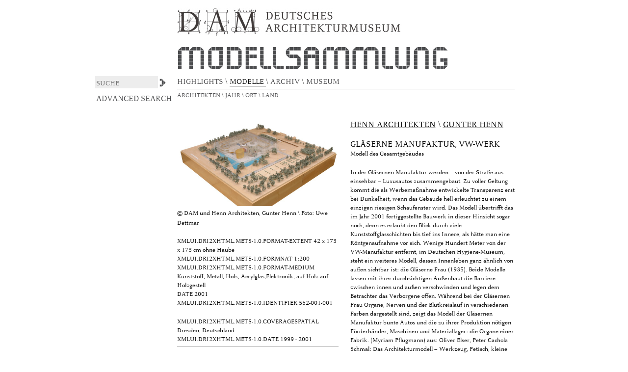

--- FILE ---
content_type: text/html;charset=utf-8
request_url: http://archiv.dam-online.de/handle/11153/562-001-001
body_size: 5759
content:
<?xml version="1.0" encoding="UTF-8"?>
<!DOCTYPE html PUBLIC "-//W3C//DTD XHTML 1.0 Strict//EN" "http://www.w3.org/TR/xhtml1/DTD/xhtml1-strict.dtd">
<html xmlns="http://www.w3.org/1999/xhtml" class="no-js">
<head>
<meta content="text/html; charset=UTF-8" http-equiv="Content-Type" />
<meta content="IE=edge,chrome=1" http-equiv="X-UA-Compatible" />
<meta content="width=device-width; initial-scale=1.0; maximum-scale=1.0;" name="viewport" />
<link rel="shortcut icon" href="/themes/DAM/images/favicon.ico" />
<link rel="apple-touch-icon" href="/themes/DAM/images/apple-touch-icon.png" />
<meta name="Generator" content="DSpace 3.0" />
<link type="text/css" rel="stylesheet" media="screen" href="/themes/DAM/lib/css/reset.css" />
<link type="text/css" rel="stylesheet" media="screen" href="/themes/DAM/lib/css/base.css" />
<link type="text/css" rel="stylesheet" media="screen" href="/themes/DAM/lib/css/helper.css" />
<link type="text/css" rel="stylesheet" media="screen" href="/themes/DAM/lib/css/jquery-ui-1.8.15.custom.css" />
<link type="text/css" rel="stylesheet" media="screen" href="/themes/DAM/lib/css/style.css" />
<link type="text/css" rel="stylesheet" media="screen" href="/themes/DAM/lib/css/authority-control.css" />
<link type="text/css" rel="stylesheet" media="handheld" href="/themes/DAM/lib/css/handheld.css" />
<link type="text/css" rel="stylesheet" media="print" href="/themes/DAM/lib/css/print.css" />
<link type="text/css" rel="stylesheet" media="all" href="/themes/DAM/lib/css/media.css" />
<link type="application/opensearchdescription+xml" rel="search" href="http://archiv.dam-online.de:80/open-search/description.xml" title="DSpace" />
<script type="text/javascript">
                                //Clear default text of empty text areas on focus
                                function tFocus(element)
                                {
                                        if (element.value == ' '){element.value='';}
                                }
                                //Clear default text of empty text areas on submit
                                function tSubmit(form)
                                {
                                        var defaultedElements = document.getElementsByTagName("textarea");
                                        for (var i=0; i != defaultedElements.length; i++){
                                                if (defaultedElements[i].value == ' '){
                                                        defaultedElements[i].value='';}}
                                }
                                //Disable pressing 'enter' key to submit a form (otherwise pressing 'enter' causes a submission to start over)
                                function disableEnterKey(e)
                                {
                                     var key;

                                     if(window.event)
                                          key = window.event.keyCode;     //Internet Explorer
                                     else
                                          key = e.which;     //Firefox and Netscape

                                     if(key == 13)  //if "Enter" pressed, then disable!
                                          return false;
                                     else
                                          return true;
                                }

                                function FnArray()
                                {
                                    this.funcs = new Array;
                                }

                                FnArray.prototype.add = function(f)
                                {
                                    if( typeof f!= "function" )
                                    {
                                        f = new Function(f);
                                    }
                                    this.funcs[this.funcs.length] = f;
                                };

                                FnArray.prototype.execute = function()
                                {
                                    for( var i=0; i < this.funcs.length; i++ )
                                    {
                                        this.funcs[i]();
                                    }
                                };

                                var runAfterJSImports = new FnArray();
            </script>
<script xmlns:i18n="http://apache.org/cocoon/i18n/2.1" type="text/javascript" src="/themes/DAM/lib/js/modernizr-1.7.min.js"> </script>
<script type="text/javascript" src="https://cdnjs.cloudflare.com/ajax/libs/jquery-tools/1.2.7/jquery.tools.min.js" />
<script src="http://ajax.googleapis.com/ajax/libs/jqueryui/1.8.24/jquery-ui.min.js" type="text/javascript"> </script>
<script type="text/javascript">!window.jQuery && document.write('<script type="text/javascript" src="/static/js/jquery-1.8.24.min.js"> <\/script>')</script>
<script type="text/javascript" src="/themes/DAM/lib/js/jquery.cycle.all.js"> </script>
<script type="text/javascript" src="/themes/DAM/lib/js/dam-jquery.js"> </script>
<script type="text/javascript" src="/themes/DAM/lib/js/jquery.fancybox.js?v=2.1.4"> </script><!--[if lt IE 7 ]>
<script type="text/javascript" src="/themes/DAM/lib/js/DD_belatedPNG_0.0.8a.js?v=1"> </script>
<script type="text/javascript">DD_belatedPNG.fix('#ds-header-logo');DD_belatedPNG.fix('#ds-footer-logo');$.each($('img[src$=png]'), function() {DD_belatedPNG.fixPng(this);});</script><![endif]-->
<script type="text/javascript">
            runAfterJSImports.execute();
        </script>
<script type="text/javascript">
                   var _gaq = _gaq || [];
                   _gaq.push(['_setAccount', 'UA-41783859-1']);
                   _gaq.push(['_trackPageview']);
				   _gaq.push(['_gat._anonymizeIp']);
                   (function() {
                       var ga = document.createElement('script'); ga.type = 'text/javascript'; ga.async = true;
                       ga.src = ('https:' == document.location.protocol ? 'https://ssl' : 'http://www') + '.google-analytics.com/ga.js';
                       var s = document.getElementsByTagName('script')[0]; s.parentNode.insertBefore(ga, s);
                   })();
           </script>
<script type="text/javascript">


			
			
    </script>
<title>Archiv DAM: Gläserne Manufaktur, VW-Werk</title>
<link rel="schema.DCTERMS" href="http://purl.org/dc/terms/" />
<link rel="schema.DC" href="http://purl.org/dc/elements/1.1/" />
<meta name="DC.contributor" content="Henn Architekten" xml:lang="de" />
<meta name="DC.creator" content="Henn, Gunter" xml:lang="de" />
<meta name="DCTERMS.spatial" content="Dresden" xml:lang="de" />
<meta name="DC.date" content="1999 - 2001" xml:lang="de" scheme="DCTERMS.W3CDTF" />
<meta name="DCTERMS.dateAccepted" content="2013-06-25T15:01:32Z" scheme="DCTERMS.W3CDTF" />
<meta name="DCTERMS.available" content="2013-06-25T15:01:32Z" scheme="DCTERMS.W3CDTF" />
<meta name="DCTERMS.created" content="2001" xml:lang="de" scheme="DCTERMS.W3CDTF" />
<meta name="DCTERMS.issued" content="2013-06-25" scheme="DCTERMS.W3CDTF" />
<meta name="DC.identifier" content="562-001-001" xml:lang="de" />
<meta name="DC.identifier" content="http://hdl.handle.net/11153/562-001-001" scheme="DCTERMS.URI" />
<meta name="DCTERMS.abstract" content="In der Gläsernen Manufaktur werden – von der Straße aus einsehbar – Luxusautos zusammengebaut. Zu voller Geltung kommt die als Werbemaßnahme entwickelte Transparenz erst bei Dunkelheit, wenn das Gebäude hell erleuchtet zu einem einzigen riesigen Schaufenster wird. Das Modell übertrifft das im Jahr 2001 fertiggestellte Bauwerk in dieser Hinsicht sogar noch, denn es erlaubt den Blick durch viele Kunststoffglasschichten bis tief ins Innere, als hätte man eine Röntgenaufnahme vor sich. Wenige Hundert Meter von der VW-Manufaktur entfernt, im Deutschen Hygiene-Museum, steht ein weiteres Modell, dessen Innenleben ganz ähnlich von außen sichtbar ist: die Gläserne Frau (1935). Beide Modelle lassen mit ihrer durchsichtigen Außenhaut die Barriere zwischen innen und außen verschwinden und legen dem Betrachter das Verborgene offen. Während bei der Gläsernen Frau Organe, Nerven und der Blutkreislauf in verschiedenen Farben dargestellt sind, zeigt das Modell der Gläsernen Manufaktur bunte Autos und die zu ihrer Produktion nötigen Förderbänder, Maschinen und Materiallager: die Organe einer Fabrik. (Myriam Pflugmann)  aus: Oliver Elser, Peter Cachola Schmal: Das Architekturmodell – Werkzeug, Fetisch, kleine Utopie, Ausstellungskatalog DAM, Zürich 2012" xml:lang="de" />
<meta name="DC.format" content="1:200" xml:lang="de" />
<meta name="DCTERMS.extent" content="42 x 173 x 173 cm ohne Haube" xml:lang="de" />
<meta name="DCTERMS.medium" content="Kunststoff, Metall, Holz, Acrylglas,Elektronik, auf Holz auf Holzgestell" xml:lang="de" />
<meta name="DC.title" content="Gläserne Manufaktur, VW-Werk" xml:lang="de" />
<meta name="DCTERMS.alternative" content="Modell des Gesamtgebäudes" xml:lang="de" />

<meta content="Gläserne Manufaktur, VW-Werk" name="citation_title" />
<meta content="2013-06-25" name="citation_date" />
<meta content="http://archiv.dam-online.de/handle/11153/562-001-001" name="citation_abstract_html_url" />
<meta content="Henn, Gunter" name="citation_authors" />
</head><!--[if lt IE 7 ]> <body class="ie6"> <![endif]-->
                <!--[if IE 7 ]>    <body class="ie7"> <![endif]-->
                <!--[if IE 8 ]>    <body class="ie8"> <![endif]-->
                <!--[if IE 9 ]>    <body class="ie9"> <![endif]-->
                <!--[if (gt IE 9)|!(IE)]><!--><body><!--<![endif]-->
<div id="ds-main-wrapp">
<div id="ds-main">
<div id="ds-header-wrapper">
<div class="clearfix" id="ds-header">
<a id="ds-header-logo-link" href="http://www.dam-online.de">
<span id="ds-header-logo-text">
<img src="/themes/DAM/images/dam_logo.jpg" />
</span>
</a>
<a id="ds-header-logo-link" href="/">
<span id="ds-header-logo-text">
<img src="/themes/DAM/images/modell_logo.jpg" />
</span>
</a>
<h1 class="pagetitle visuallyhidden">Gläserne Manufaktur, VW-Werk</h1>
<h2 class="static-pagetitle visuallyhidden">DSpace/Manakin Repository</h2>
</div>
</div>
<div xmlns:i18n="http://apache.org/cocoon/i18n/2.1" class="hidden" id="no-js-warning-wrapper">
<div id="no-js-warning">
<div class="notice failure">JavaScript is disabled for your browser. Some features of this site may not work without it.</div>
</div>
</div>
<div id="ds-content-wrapper">
<div class="clearfix" id="ds-content">
<div id="ds-option-head">
<div id="ds-option-head-main">
<a class="nav-link " href="/">HIGHLIGHTS </a>\ 		<a class="nav-link selected " href="/handle/11153/2/browse?type=title">MODELLE </a>\ 			
					<a href="http://www.dam-online.de/portal/de/Archiv/Start/0/0/0/0/1590.aspx">ARCHIV </a>\ 			<a href="http://www.dam-online.de">MUSEUM </a>
</div>
<div id="ds-option-head-sub">
<ul class="ds-simple-list" id="aspect_browseArtifacts_Navigation_list_global">
<li>
<a href="/handle/11153/2/browse?type=author">Architekten </a>\ 
	
		</li>
<li style="display:none">
<a href="/handle/11153/2/browse?type=title">
	
				Projekte </a>\  
	</li>
<li style="display:none">
<a href="/handle/11153/2/browse?type=subject">
	
				Schlagworten
			
	</a>
</li>
<li style="">
<a href="/handle/11153/2/browse?type=datedam">
			Jahr </a>\ </li>
<li>
<a href="/handle/11153/2/browse?type=damspatial">Ort </a>\ 

					</li>
<li>
<a href="/handle/11153/2/browse?type=damcountry">Land </a>
</li>
</ul>
<div class="clearit"> </div>
</div>
</div>
<div id="ds-trail-wrapper">
<ul id="ds-trail">
<li class="ds-trail-link first-link ">
<a href="/">DSpace Home</a>
</li>
<li xmlns:i18n="http://apache.org/cocoon/i18n/2.1" xmlns="http://di.tamu.edu/DRI/1.0/" class="ds-trail-arrow">»</li>
<li class="ds-trail-link ">
<a href="/handle/11153/1">DAS DEUTSCHE ARCHITEKTURMUSEUM</a>
</li>
<li class="ds-trail-arrow">»</li>
<li class="ds-trail-link ">
<a href="/handle/11153/2">DAS ARCHITEKTURMODELL</a>
</li>
<li class="ds-trail-arrow">»</li>
<li class="ds-trail-link last-link">View Item</li>
</ul>
</div>

<div xmlns:i18n="http://apache.org/cocoon/i18n/2.1" xmlns="http://di.tamu.edu/DRI/1.0/" id="search-left-side">
<div class="ds-option-set" id="ds-search-option">
<form method="post" id="ds-search-form" action="/search">
<fieldset>
<input type="text" class="ds-text-field " name="query" placeholder="suche" />
<input value="" type="submit" name="submit" class="ds-button-field " onclick="&#10;&#9;                                    var radio = document.getElementById(&quot;ds-search-form-scope-container&quot;);&#10;&#9;                                    if (radio != undefined &amp;&amp; radio.checked)&#10;&#9;                                    {&#10;&#9;                                    var form = document.getElementById(&quot;ds-search-form&quot;);&#10;&#9;                                    form.action=&#10;&#9;                                &quot;/handle/&quot; + radio.value + &quot;/search&quot; ; &#10;&#9;                                    }&#10;&#9;                                " />
<label>
<input checked="checked" value="" name="scope" type="radio" id="ds-search-form-scope-all" />Search DSpace</label>
<br xmlns:i18n="http://apache.org/cocoon/i18n/2.1" />
<label>
<input name="scope" type="radio" id="ds-search-form-scope-container" value="11153/2" />This Collection</label>
</fieldset>
</form>
<a xmlns:i18n="http://apache.org/cocoon/i18n/2.1" href="/advanced-search">Advanced Search</a>
</div>
<div xmlns:i18n="http://apache.org/cocoon/i18n/2.1" style="display:none;" id="ds-user-box">
<a href="/login">Login</a>
</div>
<div xmlns:i18n="http://apache.org/cocoon/i18n/2.1" id="ds-options-wrapper">
<div>
<a href="http://archiv.dam-online.de/handle/11153/2/submit"> Neues Projekt anlegen</a>
<br />
<a href="http://dam.basis5.de/community-list">community</a>
</div>
<div id="ds-options">
<h1 class="ds-option-set-head">Browse</h1>
<div xmlns:i18n="http://apache.org/cocoon/i18n/2.1" xmlns="http://di.tamu.edu/DRI/1.0/" id="aspect_searchArtifacts_Navigation_list_browse" class="ds-option-set">
<ul class="ds-options-list">
<li>
<h2 class="ds-sublist-head">All of DSpace</h2>
<ul xmlns:i18n="http://apache.org/cocoon/i18n/2.1" xmlns="http://di.tamu.edu/DRI/1.0/" class="ds-simple-list sublist">
<li>
<a href="/community-list">Communities &amp; Collections</a>
</li>
<li xmlns:i18n="http://apache.org/cocoon/i18n/2.1" xmlns="http://di.tamu.edu/DRI/1.0/">
<a href="/browse?type=title">Titles</a>
</li>
<li xmlns:i18n="http://apache.org/cocoon/i18n/2.1" xmlns="http://di.tamu.edu/DRI/1.0/">
<a href="/browse?type=author">Authors</a>
</li>
<li xmlns:i18n="http://apache.org/cocoon/i18n/2.1" xmlns="http://di.tamu.edu/DRI/1.0/">
<a href="/browse?type=dateissued">By Issue Date</a>
</li>
<li xmlns:i18n="http://apache.org/cocoon/i18n/2.1" xmlns="http://di.tamu.edu/DRI/1.0/">
<a href="/browse?type=subject">Subjects</a>
</li>
<li xmlns:i18n="http://apache.org/cocoon/i18n/2.1" xmlns="http://di.tamu.edu/DRI/1.0/">
<a href="/browse?type=datesort">xmlui.ArtifactBrowser.Navigation.browse_datesort</a>
</li>
<li xmlns:i18n="http://apache.org/cocoon/i18n/2.1" xmlns="http://di.tamu.edu/DRI/1.0/">
<a href="/browse?type=dateaccessioned">By Submit Date</a>
</li>
<li xmlns:i18n="http://apache.org/cocoon/i18n/2.1" xmlns="http://di.tamu.edu/DRI/1.0/">
<a href="/browse?type=datedam">xmlui.ArtifactBrowser.Navigation.browse_datedam</a>
</li>
<li xmlns:i18n="http://apache.org/cocoon/i18n/2.1" xmlns="http://di.tamu.edu/DRI/1.0/">
<a href="/browse?type=datemodell">xmlui.ArtifactBrowser.Navigation.browse_datemodell</a>
</li>
<li xmlns:i18n="http://apache.org/cocoon/i18n/2.1" xmlns="http://di.tamu.edu/DRI/1.0/">
<a href="/browse?type=damcountry">xmlui.ArtifactBrowser.Navigation.browse_damcountry</a>
</li>
<li xmlns:i18n="http://apache.org/cocoon/i18n/2.1" xmlns="http://di.tamu.edu/DRI/1.0/">
<a href="/browse?type=damspatial">xmlui.ArtifactBrowser.Navigation.browse_damspatial</a>
</li>
</ul>
</li>
<li xmlns:i18n="http://apache.org/cocoon/i18n/2.1" xmlns="http://di.tamu.edu/DRI/1.0/">
<h2 class="ds-sublist-head">This Collection</h2>
<ul xmlns:i18n="http://apache.org/cocoon/i18n/2.1" xmlns="http://di.tamu.edu/DRI/1.0/" class="ds-simple-list sublist">
<li>
<a href="/handle/11153/2/browse?type=title">Titles</a>
</li>
<li xmlns:i18n="http://apache.org/cocoon/i18n/2.1" xmlns="http://di.tamu.edu/DRI/1.0/">
<a href="/handle/11153/2/browse?type=author">Authors</a>
</li>
<li xmlns:i18n="http://apache.org/cocoon/i18n/2.1" xmlns="http://di.tamu.edu/DRI/1.0/">
<a href="/handle/11153/2/browse?type=dateissued">By Issue Date</a>
</li>
<li xmlns:i18n="http://apache.org/cocoon/i18n/2.1" xmlns="http://di.tamu.edu/DRI/1.0/">
<a href="/handle/11153/2/browse?type=subject">Subjects</a>
</li>
<li xmlns:i18n="http://apache.org/cocoon/i18n/2.1" xmlns="http://di.tamu.edu/DRI/1.0/">
<a href="/handle/11153/2/browse?type=datesort">xmlui.ArtifactBrowser.Navigation.browse_datesort</a>
</li>
<li xmlns:i18n="http://apache.org/cocoon/i18n/2.1" xmlns="http://di.tamu.edu/DRI/1.0/">
<a href="/handle/11153/2/browse?type=dateaccessioned">By Submit Date</a>
</li>
<li xmlns:i18n="http://apache.org/cocoon/i18n/2.1" xmlns="http://di.tamu.edu/DRI/1.0/">
<a href="/handle/11153/2/browse?type=datedam">xmlui.ArtifactBrowser.Navigation.browse_datedam</a>
</li>
<li xmlns:i18n="http://apache.org/cocoon/i18n/2.1" xmlns="http://di.tamu.edu/DRI/1.0/">
<a href="/handle/11153/2/browse?type=datemodell">xmlui.ArtifactBrowser.Navigation.browse_datemodell</a>
</li>
<li xmlns:i18n="http://apache.org/cocoon/i18n/2.1" xmlns="http://di.tamu.edu/DRI/1.0/">
<a href="/handle/11153/2/browse?type=damcountry">xmlui.ArtifactBrowser.Navigation.browse_damcountry</a>
</li>
<li xmlns:i18n="http://apache.org/cocoon/i18n/2.1" xmlns="http://di.tamu.edu/DRI/1.0/">
<a href="/handle/11153/2/browse?type=damspatial">xmlui.ArtifactBrowser.Navigation.browse_damspatial</a>
</li>
</ul>
</li>
</ul>
</div>
<h1 xmlns:i18n="http://apache.org/cocoon/i18n/2.1" xmlns="http://di.tamu.edu/DRI/1.0/" class="ds-option-set-head">My Account</h1>
<div xmlns:i18n="http://apache.org/cocoon/i18n/2.1" xmlns="http://di.tamu.edu/DRI/1.0/" id="aspect_searchArtifacts_Navigation_list_account" class="ds-option-set">
<ul class="ds-simple-list">
<li>
<a href="/login">Login</a>
</li>
<li xmlns:i18n="http://apache.org/cocoon/i18n/2.1" xmlns="http://di.tamu.edu/DRI/1.0/">
<a href="/register">Register</a>
</li>
</ul>
</div>
</div>
</div>
</div>
<div xmlns:i18n="http://apache.org/cocoon/i18n/2.1" xmlns="http://di.tamu.edu/DRI/1.0/" id="ds-body">
<div id="aspect_artifactbrowser_ItemViewer_div_item-view" class="ds-static-div primary">
<!-- External Metadata URL: cocoon://metadata/handle/11153/562-001-001/mets.xml?rightsMDTypes=METSRIGHTS-->
<div xmlns:oreatom="http://www.openarchives.org/ore/atom/" xmlns:ore="http://www.openarchives.org/ore/terms/" xmlns:atom="http://www.w3.org/2005/Atom" class="item-summary-view-metadata">
<div id="itemsummary-left">
<div id="nav"> </div>
<div class="clearit"> </div>
<div id="slideshow">
<div class="slideshow-single">
<div class="singleview-image">
<div class="slideshownav">
<div class="slide-show-big">
<a target="_blank" class="previewimage" href="/bitstream/handle/11153/562-001-001/562-001-001.jpg?sequence=2">
<img src="/themes/DAM/images/sym_big.png" />
</a>
</div>
<div class="prev"> </div>
<div class="next"> </div>
</div>
<div class="clearit"> </div>
<a target="_blank" class="previewimage" href="/bitstream/handle/11153/562-001-001/562-001-001.jpg?sequence=2">
<img src="/bitstream/handle/11153/562-001-001/562-001-001.jpg?sequence=2" width="329" />
</a>
</div>
<div class="fullsize-line">
<div>
<span class="item-credits-lable">xmlui.dri2xhtml.METS-1.0.item-files-credits:</span>
<span xmlns:i18n="http://apache.org/cocoon/i18n/2.1" title="© DAM und Henn Architekten, Gunter Henn \ Foto: Uwe Dettmar">© DAM und Henn Architekten, Gunter Henn \ Foto: Uwe Dettmar
	 </span>
</div> </div>
<div class="slideshow-single-info-text">
<div class="meta-info">	 

	


	<div class="format-extent">
<span class="label">xmlui.dri2xhtml.METS-1.0.format-extent</span> 42 x 173 x 173 cm ohne Haube</div>
<div xmlns:i18n="http://apache.org/cocoon/i18n/2.1" class="format">
<span class="label">xmlui.dri2xhtml.METS-1.0.formnat</span> 1:200</div>
<div xmlns:i18n="http://apache.org/cocoon/i18n/2.1" class="format-medium">
<span class="label">xmlui.dri2xhtml.METS-1.0.format-medium</span> Kunststoff, Metall, Holz, Acrylglas,Elektronik, auf Holz auf Holzgestell</div>
<div xmlns:i18n="http://apache.org/cocoon/i18n/2.1" class="format-modell-date">
<span class="label">Date</span> 2001</div>
<div xmlns:i18n="http://apache.org/cocoon/i18n/2.1" class="identifier">
<span class="label">xmlui.dri2xhtml.METS-1.0.identifier</span> 562-001-001</div>
<div xmlns:i18n="http://apache.org/cocoon/i18n/2.1" class="coverage-spatial ">
<span class="label">xmlui.dri2xhtml.METS-1.0.coveragespatial</span> Dresden, Deutschland</div>
<div xmlns:i18n="http://apache.org/cocoon/i18n/2.1" class="date">
<span class="label">xmlui.dri2xhtml.METS-1.0.date</span> 1999 - 2001</div>
</div>
</div>
<div xmlns:i18n="http://apache.org/cocoon/i18n/2.1" class="clearit"> </div>
</div>
<div class="slideshow-single" style="display:none">
<div class="singleview-image">
<div class="slideshownav">
<div class="slide-show-big">
<a target="_blank" class="previewimage" href="/bitstream/handle/11153/562-001-001/562-001-001-a.jpg?sequence=3">
<img src="/themes/DAM/images/sym_big.png" />
</a>
</div>
<div class="prev"> </div>
<div class="next"> </div>
</div>
<div class="clearit"> </div>
<a target="_blank" class="previewimage" href="/bitstream/handle/11153/562-001-001/562-001-001-a.jpg?sequence=3">
<img src="/bitstream/handle/11153/562-001-001/562-001-001-a.jpg?sequence=3" width="329" />
</a>
</div>
<div class="fullsize-line">
<div>
<span class="item-credits-lable">xmlui.dri2xhtml.METS-1.0.item-files-credits:</span>
<span xmlns:i18n="http://apache.org/cocoon/i18n/2.1" title="© DAM und Henn Architekten, Gunter Henn \ Foto: Uwe Dettmar">© DAM und Henn Architekten, Gunter Henn \ Foto: Uwe Dettmar
	 </span>
</div> </div>
<div class="slideshow-single-info-text">
<div class="meta-info">	 

	


	<div class="format-extent">
<span class="label">xmlui.dri2xhtml.METS-1.0.format-extent</span> 42 x 173 x 173 cm ohne Haube</div>
<div xmlns:i18n="http://apache.org/cocoon/i18n/2.1" class="format">
<span class="label">xmlui.dri2xhtml.METS-1.0.formnat</span> 1:200</div>
<div xmlns:i18n="http://apache.org/cocoon/i18n/2.1" class="format-medium">
<span class="label">xmlui.dri2xhtml.METS-1.0.format-medium</span> Kunststoff, Metall, Holz, Acrylglas,Elektronik, auf Holz auf Holzgestell</div>
<div xmlns:i18n="http://apache.org/cocoon/i18n/2.1" class="format-modell-date">
<span class="label">Date</span> 2001</div>
<div xmlns:i18n="http://apache.org/cocoon/i18n/2.1" class="identifier">
<span class="label">xmlui.dri2xhtml.METS-1.0.identifier</span> 562-001-001</div>
<div xmlns:i18n="http://apache.org/cocoon/i18n/2.1" class="coverage-spatial ">
<span class="label">xmlui.dri2xhtml.METS-1.0.coveragespatial</span> Dresden, Deutschland</div>
<div xmlns:i18n="http://apache.org/cocoon/i18n/2.1" class="date">
<span class="label">xmlui.dri2xhtml.METS-1.0.date</span> 1999 - 2001</div>
</div>
</div>
<div xmlns:i18n="http://apache.org/cocoon/i18n/2.1" class="clearit"> </div>
</div>
</div>
<div class="clearit"> </div>
<div class="clearit"> </div>
</div>
<div id="itemsummary-right">
<div class="simple-item-view-authors">
<h1>
<a href="&#10;&#9;&#9;&#9;&#9;&#9;http://archiv.dam-online.de/handle/11153/2/browse?value=Henn Architekten&amp;type=author&#10;&#9;&#9;&#9;&#9;&#9;">Henn Architekten</a> \ <a href="&#10;&#9;&#9;&#9;&#9;http://archiv.dam-online.de/handle/11153/2/browse?value=Henn, Gunter&amp;type=author&#10;&#9;&#9;&#9;&#9;">Gunter Henn</a>
</h1>
</div>
<h2 class="item-title">Gläserne Manufaktur, VW-Werk</h2>
<h3 class="item-title-alternative">Modell des Gesamtgebäudes</h3>
<div class="simple-item-view-description">
<h3 class="item-lable">Abstract:</h3>
<div xmlns:i18n="http://apache.org/cocoon/i18n/2.1">In der Gläsernen Manufaktur werden – von der Straße aus einsehbar – Luxusautos zusammengebaut. Zu voller Geltung kommt die als Werbemaßnahme entwickelte Transparenz erst bei Dunkelheit, wenn das Gebäude hell erleuchtet zu einem einzigen riesigen Schaufenster wird. Das Modell übertrifft das im Jahr 2001 fertiggestellte Bauwerk in dieser Hinsicht sogar noch, denn es erlaubt den Blick durch viele Kunststoffglasschichten bis tief ins Innere, als hätte man eine Röntgenaufnahme vor sich. Wenige Hundert Meter von der VW-Manufaktur entfernt, im Deutschen Hygiene-Museum, steht ein weiteres Modell, dessen Innenleben ganz ähnlich von außen sichtbar ist: die Gläserne Frau (1935). Beide Modelle lassen mit ihrer durchsichtigen Außenhaut die Barriere zwischen innen und außen verschwinden und legen dem Betrachter das Verborgene offen. Während bei der Gläsernen Frau Organe, Nerven und der Blutkreislauf in verschiedenen Farben dargestellt sind, zeigt das Modell der Gläsernen Manufaktur bunte Autos und die zu ihrer Produktion nötigen Förderbänder, Maschinen und Materiallager: die Organe einer Fabrik. (Myriam Pflugmann)  aus: Oliver Elser, Peter Cachola Schmal: Das Architekturmodell – Werkzeug, Fetisch, kleine Utopie, Ausstellungskatalog DAM, Zürich 2012</div>
</div>
<p class="ds-paragraph item-view-toggle item-view-toggle-bottom">
<a href="/handle/11153/562-001-001?show=full">Show full item record</a>
</p>
<div xmlns:i18n="http://apache.org/cocoon/i18n/2.1" class="simple-item-view-other-uri">
<span class="item-lable bold">URI:</span>
<span xmlns:i18n="http://apache.org/cocoon/i18n/2.1">
<a href="http://hdl.handle.net/11153/562-001-001">http://hdl.handle.net/11153/562-001-001</a>
</span>
</div>
</div>
<div class="clearit"> </div>
</div>
<div xmlns:oreatom="http://www.openarchives.org/ore/atom/" xmlns:ore="http://www.openarchives.org/ore/terms/" xmlns:atom="http://www.w3.org/2005/Atom" class="file-list">

 


        </div>
<h2 class="ds-list-head">This item appears in the following Collection(s)</h2>
<ul xmlns:i18n="http://apache.org/cocoon/i18n/2.1" xmlns="http://di.tamu.edu/DRI/1.0/" xmlns:oreatom="http://www.openarchives.org/ore/atom/" xmlns:ore="http://www.openarchives.org/ore/terms/" xmlns:atom="http://www.w3.org/2005/Atom" class="ds-referenceSet-list">
<!-- External Metadata URL: cocoon://metadata/handle/11153/2/mets.xml-->
<li>
<a href="/handle/11153/2">DAS ARCHITEKTURMODELL</a>
<br />Werkzeug, Fetisch, kleine Utopie</li>
</ul>
</div>
</div>

</div>
</div>
<div id="ds-footer-wrapper">
<div id="ds-footer">
<div id="ds-footer-left">
                   Herausgeber: © Deutsches Architekturmuseum Frankfurt a.M., Schaumainkai 43, 15.02.2013 
                </div>
<div id="ds-footer-right">
<div class="ds-option-set" id="ds-feed-option">
<ul />
</div>
</div>
<div id="ds-footer-links">
<a href="/contact">Contact Us</a> | <a xmlns:i18n="http://apache.org/cocoon/i18n/2.1" href="/page/imprint">xmlui.dri2xhtml.structural.impressum-link</a>
</div>
<a xmlns:i18n="http://apache.org/cocoon/i18n/2.1" class="hidden" href="/htmlmap"> </a>
</div>
<div class="clearit"> </div>
</div>
</div>
</div></body></html>


--- FILE ---
content_type: text/css;charset=ISO-8859-1
request_url: http://archiv.dam-online.de/themes/DAM/lib/css/style.css
body_size: 9930
content:
/**
 * The contents of this file are subject to the license and copyright
 * detailed in the LICENSE and NOTICE files at the root of the source
 * tree and available online at
 *
 * http://www.dspace.org/license/
 */
/*
 * style.css
 *
 * Primary Styles
 */


@font-face {
  font-family: CelesteWeb;
  src: url("fonts/CelesteWeb.eot");
}

/* then for WOFF-capable browsers */
@font-face {
  font-family: CelesteWeb;
  src: url("fonts/CelesteWeb.woff") format("woff");
}
span.item-credits-lable{
	display:none;
}
div.fullsize-line{
	background-color: #FFFFFF;
	    margin-top: -55px;
	    position: relative;
	    width: 329px;
	    z-index: 99999;
	padding-top:5px;
	padding-bottom:0px;
	min-height:45px;
}

div.fullsize-line img{
margin-top:8px;
}

div.slideshow-single-info-text{

}
#aspect_artifactbrowser_ConfigurableBrowse_div_browse-navigation p, #aspect_artifactbrowser_ConfigurableBrowse_field_sort_by{
	display:none;
}

	h1.ds-div-head{
display:none;
}
li.ds-simple-list-item a{ 
color:#4d4d4f;
text-decoration:none;
}
li.ds-simple-list-item{
	padding-right:5px;
	margin-right:2px;
	 background: url("../../images/back_slash.png") no-repeat right 2px;	
}

li.ds-simple-list-item:last-child{
		padding-right:0px;
		 background: none;
}


#aspect_artifactbrowser_ConfigurableBrowse_field_update{
	background-color: #EDEDED;
   border: medium none;
   color: #4C4D4F;
font-family: CelesteWeb,Georgia,"Times New Roman",Times,serif;
    font-size: 15px;
    height: 21px;
    margin: 0 0 0 0px;
    padding-left: 2px;
	padding-top:3px;
    text-transform: uppercase;
font-weight:normal;
}

#aspect_artifactbrowser_ConfigurableBrowse_table_browse-by-author-results th.ds-table-header-cell, #aspect_artifactbrowser_ConfigurableBrowse_table_browse-by-datesort-results th.ds-table-header-cell{
	display:none;
}
#aspect_artifactbrowser_ConfigurableBrowse_table_browse-by-author-results, #aspect_artifactbrowser_ConfigurableBrowse_table_browse-by-datesort-results,#aspect_artifactbrowser_ConfigurableBrowse_table_browse-by-damcountry-results,#aspect_artifactbrowser_ConfigurableBrowse_table_browse-by-damspatial-results,#aspect_artifactbrowser_ConfigurableBrowse_table_browse-by-datedam-results{
	width:688px;
}
#aspect_artifactbrowser_ConfigurableBrowse_table_browse-by-author-results tr.ds-table-row, #aspect_artifactbrowser_ConfigurableBrowse_table_browse-by-datesort-results tr.ds-table-row, #aspect_artifactbrowser_ConfigurableBrowse_table_browse-by-datedam-results tr.ds-table-row,#aspect_artifactbrowser_ConfigurableBrowse_table_browse-by-damspatial-results tr.ds-table-row, #aspect_artifactbrowser_ConfigurableBrowse_table_browse-by-damcountry-results tr.ds-table-row{
	border-bottom:1px solid #acacac;
}

#aspect_artifactbrowser_ConfigurableBrowse_table_browse-by-author-results tr.ds-table-row a,#aspect_artifactbrowser_ConfigurableBrowse_table_browse-by-datesort-results tr.ds-table-row a, #aspect_artifactbrowser_ConfigurableBrowse_table_browse-by-damcountry-results tr.ds-table-row a, #aspect_artifactbrowser_ConfigurableBrowse_table_browse-by-damspatial-results tr.ds-table-row a{
text-decoration:none;
text-transform:uppercase;
}

#aspect_artifactbrowser_ConfigurableBrowse_table_browse-by-author-results tr.ds-table-row td, #aspect_artifactbrowser_ConfigurableBrowse_table_browse-by-datesort-results tr.ds-table-row td, #aspect_artifactbrowser_ConfigurableBrowse_table_browse-by-damcountry-results tr.ds-table-row td, #aspect_artifactbrowser_ConfigurableBrowse_table_browse-by-damspatial-results tr.ds-table-row td,#aspect_artifactbrowser_ConfigurableBrowse_table_browse-by-datedam-results tr.ds-table-row td{
padding:0;
}


/*Font size percentages based on the tables at developer.yahoo.com/yui/fonts/ */
h1 {
    font-size: 182%;
    color: #5f6062;
   /* text-align: justify; */
}

h2{
    font-size: 123.1%;
}

h3 {
    font-size: 116%;
}

h4 {
    font-size: 108%;
}

h5, h6 {
    font-size: 100%;
}
body, select, input, textarea {
    color: #5f6062;
}
/*fix for firefox in os x, where selects get the incorrect
height if it's not explicitly set this shouldn't be noticeable in
other browsers*/
body{
/*	 background-image: url("../../images/2676_0_0.png");*/
	 background-image: url("http://wiki_dam.basis5.de/rand_images/rand.php");

  background-attachment: fixed;
    background-color: #FFFFFF;
    background-position: left top;
    background-repeat: no-repeat;
    color: #333333;
    font-family: CelesteWeb,Georgia,"Times New Roman",Times,serif;
    font-size: 13px;
    height: 100%;
    margin: 0;
    padding: 0;
    width: 100%;    
background-size: cover; background-position: center top; background-repeat: no-repeat;
}

#nav {
    float: right;
    margin-right: 30px;
    position: relative;
    top: 20px;
    z-index: 1000;
}
#nav a {
    background: none repeat scroll 0 0 #333333;
    border: 1px solid #333333;
    border-radius: 30px 30px 30px 30px;
    font-size: 0;
    height: 15px;
    line-height: 15px;
    margin: 0 5px;
    padding: 3px;
    text-decoration: none;
}
#nav a.activeSlide {
    background: none repeat scroll 0 0 #E1E1E1;
    border: 1px solid #E1E1E1;
}
#nav a:focus {
    outline: medium none;
}
.slideshow-single{
/*	border-bottom:solid 1px #acacac;*/
}

p.item-view-toggle-bottom{
display:none;	
}
div.slideshownav{
	height:100%;
	position: absolute;
		width:100%;
		margin-top:7px;
}

div.singleview-image{

	   position: relative;

}

#aspect_artifactbrowser_ConfigurableBrowse_div_browse-controls{
	display:none;
}
div.singleview-image a{
	position:relative;
}
div.slide-show-big{
	float:left;
	height:21px;
	 position: relative;
	    /*top: 100px;*/
	    z-index: 1000;
}

#next,.next{
	float: left;
	   margin-left:0px;
	    position: relative;
	    /*top: 100px;*/
	    z-index: 1000;
	height:21px;
	width:17px;
		cursor: pointer;
	 background-image: url("../../images/sym_right_arrow.png");
	background-repeat: no-repeat;
    background-position: center center;

}

#prev,.prev{
	float: left;
	    margin-left:0px;
	    position: relative;
	   /* top: 100px; */
		cursor: pointer;
	    z-index: 1000;
		height:21px;
			width:17px;
			 background-image: url("../../images/sym_left_arrow.png");
		background-repeat: no-repeat;
	    background-position: center center;

}

select {
    height: 20px;
}

a, a:active, a:visited {
    color: #000000;
}

div.clearit{
	clear:both;
	height:1px;
}

select.multiple {
    height: auto;
}

#ds-main{
	width:903px;
	  margin: 0 auto;
	background-color:#ffffff;
	 padding-bottom: 20px;
}


#aspect_searchArtifacts_Navigation_list_browse,
#aspect_viewArtifacts_Navigation_list_browse,
#ds-options-wrapper #ds-options h1:first-child{
	display:none;
}

#aspect_browseArtifacts_Navigation_list_global li a.selected{
	text-decoration:none;
	color:#000000;
	    border-bottom: 1px solid #000000;
}

#aspect_browseArtifacts_Navigation_list_global li a:hover{
	text-decoration:none;
	color:#000000;
	    border-bottom: 1px solid #000000;
}

#aspect_browseArtifacts_Navigation_list_global li a.selected:hover{
color:#4D4D4F;
	    border-bottom: 0px solid #4D4D4F;
}


#aspect_artifactbrowser_ConfigurableBrowse_list_jump-list ul {
	display:inline;
}

#aspect_browseArtifacts_Navigation_list_global li a{
	text-decoration:none;
	color:#4d4d4f;
}

.artifact-preview{
	height:173px;
}
.artifact-description{
	float:left;
	width:500px;
}
.item-list-arrow{
	margin-top:10px;
}

#aspect_artifactbrowser_ItemViewer_div_item-view h2.ds-list-head, #aspect_artifactbrowser_ItemViewer_div_item-view ul.ds-referenceSet-list{
display:none;	
}

#ds-options-wrapper_notactiv{
	position:absolute;
	top:105px;
	padding-top: 0px;
	    width: 140px;;

		  /*  float: right;
		    width: 249px;*/
		display:none;
		  
		
}
.startpage table{
	padding:0;
	margin:0;
	margin-top:-5px;
}

.startpage table tr{
	padding:0;
	margin:0;
	
}

#aspect_artifactbrowser_AdvancedSearch_field_scope{
	display:none;
}

.startpage table td{
	padding:0;
	margin:0;
	padding-top:29px;
}

.startpage table td.first,.startpage table td.middle{
	padding-right:29px;
}

.meta-info div.coverage-spatial {
	margin-top:20px;
}



.floatingmeta{
	float:left;
}
.floatingmeta span.bold{
	float:left;
}
div.file-list .file-wrapper{
border-bottom:1px solid #ACACAC;
padding-bottom:5px;	
padding-top:5px;
}


#aspect_artifactbrowser_ItemViewer_div_item-view  div.file-list h2 {
    margin-bottom: 5px;
}
.meta-info{
	margin-top:-20px;
	padding-bottom:5px;
border-bottom:1px solid #ACACAC;
line-height:18px;
}

.meta-info span.label{
text-transform:uppercase;
}
.artifact-info span.author{
	font-size:18px;
	color:#000000;
	line-height:22px;
	text-transform:uppercase;
}


.artifact-title a {
    font-weight: normal;
text-decoration:none;
font-size:13px;
line-height:18px;
}

.artifact-title .publisher-date,.artifact-title .date{
	font-size:18px;
	line-height:22px;
}


#ds-options-wrapper{
float: left;
 padding-top: 0;
 position: relative;
   width: 140px;;
	display:none;
}

#admin-menu-close{
	display:none;
}

#ds-main-wrapp2{
	    background-color: #6C90A1;
	   
	    background-position: center top;
	    background-repeat: no-repeat;
	    background-size: cover;
	
}
html{
	overflow-y:visible;
	
}

#ds-header-wrapper {
    background-color: #ffffff;
    color: white;
    min-width: 900px;
}

#ds-header-logo-link {
    text-decoration: none;
    cursor: pointer;
}

#ds-header-logo {
    float:left;
    width: 48px;
    height: 50px;
    margin-top: 10px;
    margin-right: 15px;
}

#ds-header-logo-text-notactive {
    font-size: 400%;
    color: white;
    line-height: 70px;
	margin-left:150px;
    font-weight: normal;
    vertical-align: middle;
    float: left;
	margin-top:10px;
}

#ds-header-logo-text {
color: white;
  float: right;
  font-size: 400%;
  font-weight: normal;
  line-height: 0;
  margin-right: 43px;
  margin-top: 0px;
  vertical-align: middle;
  width: 688px;
}
#ds-user-boxc {
    right: 0;
    top: 10px;
    position: absolute;
    color: #4c4d4f;

}
#ds-user-box {

}


#ds-trail-wrapper {
    background-color: #ffffff;
    margin: 0;
    padding: 0;
    border-top: 0px solid #9cacba;
    border-bottom: 0px solid #9cacba;
    width: 688px;
	float:right;
	margin-right:43px;
	display:none;
}

#search-left-side{
	float:left;
	width:165px;
	margin-left:7px;
	line-height:18px;
	margin-top:13px;
	font-size:15px;
}


#ds-footer-right div#ds-feed-option li, #ds-footer-right div#ds-feed-option ul{
	padding-top:0;
}
#ds-footer-right div#ds-feed-option li:last-child{
	padding-right:0;
}
#search-left-side #ds-options-wrapper{
font-size:11px;
}

#search-left-side #ds-search-option #ds-search-form label{
	display:none;
}

#search-left-side #ds-search-option #ds-search-form  input.ds-text-field {
	width:123px;
	margin:0px;
	float:left;
	border:none;
	background-color:#ededed;
	height:15px;
	text-transform:uppercase;
	font-family: CelesteWeb,Georgia,"Times New Roman",Times,serif;
    font-size: 15px;
color:#4c4d4f;
padding-left:2px;
margin-left:-2px;
padding-top:7px;
}

#search-left-side #ds-search-option #ds-search-form  input.ds-button-field {
	float:left;
}

#search-left-side #ds-search-option{
	padding:0;
	border:none;
	}
	#ds-search-option a,	#ds-user-box a{
		text-decoration:none;
		text-transform:uppercase;
		font-size:110%;
	  color: #4c4d4f;
	}
	

	
	.search-advanced-box,.login-class-box,.arrow-class-box{
		width:142px;
		background: url("../../images/arrow-right-icon.png") no-repeat scroll 100% 100% #FFFFFF;
		background-position:top right;
		margin-bottom:10px;
	}
	
	.arrow-class-close-box{
		width:142px;
		background: url("../../images/arrow-left-icon.png") no-repeat scroll 100% 100% #FFFFFF;
		background-position:top right;
		margin-bottom:10px;	
	}
	
#search-left-side #ds-search-option #ds-search-form	input[type="submit"] {
	    background: url("../../images/search-icon.png") no-repeat scroll 50% 50% #FFFFFF;
	    border:none;
	    color: #999999;
	    cursor: pointer;
	    float: left;
	    font-family: CelesteWeb,Georgia,serif;
	    font-size: 11px;
	    height: 27px;
	    margin: 0;
	    padding: 0;
	    width: 17px;
		
	}


#ds-trail {
    list-style: none;
    line-height: 138.5%;
    margin: 0;
    padding: 3px 0;
}

#ds-trail li {
    display: inline;
    color: #5f6062;
    margin-right: 0px;
	text-transform:uppercase;
}

#ds-trail a {
    color: #000000;
}

#no-js-warning,
#ds-trail,
#ds-header,
#ds-footer,
#ds-content {
    margin: 0;
    position: relative;
}

/*ie6 uses quirks mode for strict xhtml pages, and in quirks mode margin: auto; doesn't center things*/
.ie6 #no-js-warning-wrapper,
.ie6 #ds-trail-wrapper,
.ie6 #ds-header-wrapper,
.ie6 #ds-footer-wrapper,
.ie6 #ds-content-wrapper {
    text-align: center;
}

.ie6 #ds-trail,
.ie6 #ds-header,
.ie6 #ds-footer,
.ie6 #ds-content {
    margin: 0;
    text-align: left;
}

#ds-footer-wrapper {
    margin-top: 40px;
width:688px;
  margin-right: 43px;
margin-left:172px;
}

#ds-footer {
    border-top: 1px solid #9CACBA;
    padding-top: 10px;
    font-size: 93%;
    line-height: 1.6em;
}

#ds-footer-left {
    float: left;
}

#ds-footer-right {
    float:right;
}

#ds-footer-right span.theme-by{
    display: inline-block;
    vertical-align: top;
}

#ds-footer-logo-link {
    text-decoration:none;
    line-height: 40px;
    cursor: pointer;
}

#ds-footer-logo {
    display: inline-block;
    background: url('../../images/@mirelogo-small.png');
    background-repeat: no-repeat;
    width: 79px;
    height: 40px;
}

#ds-footer-links {
    clear: left;
}

.ie6 #ds-footer-links {
    display: inline;
}

/*make transparent PNGs invisible in IE6 until PNG-fix is applied*/
.ie6 #ds-header-logo,
.ie6 #ds-footer-logo {
    visibility: hidden;
}


#ds-body {
    float: right;
    width: 688px;
    padding-top: 10px;
padding-top:0px;
margin-right:43px;
min-height:350px;
color:#000000;
}

div.thumbnail-wrapper{
float:right;	
}

#aspect_artifactbrowser_CollectionSearch_div_collection-search-browse{
	display:none;
}

li.ds-artifact-item{
	border-bottom:solid 1px #000000;	
	
}
#ds-option-head-main{
	font-size:16px;
	text-transform:uppercase;
	width:688px;
	border-bottom:solid 1px #acacac;
	padding-bottom:5px;
	border-top:solid 0px #acacac;
	margin-top:21px;
	margin-top:0px;
	padding-top:10px;
}


#ds-option-head-main a:hover{
	text-decoration:none;
	color:#000000;
	    border-bottom: 1px solid #000000;
}

#ds-option-head-main a.selected{
	text-decoration:none;
	color:#000000;
	    border-bottom: 1px solid #000000;
}

#ds-option-head-main a.selected:hover{
	text-decoration:none;
	color:#4D4D4F;
	    border-bottom: 0px solid #4D4D4F;
}




#ds-option-head-main a{
	text-decoration:none;
	color:#4D4D4F;
}


#ds-option-head-sub{
	text-transform:uppercase;
	width:688px;
	border-bottom:solid 0px #acacac;
	padding-bottom:5px;
		padding-top:5px;
}

#ds-option-head-sub h2.ds-head{
	display:none;
}

#ds-option-head{
	float:right;
	margin-right:43px;
	width:688px;
	padding-bottom:5px;
	padding-top:5px;
text-transform:uppercase;
}

#ds-option-head ul li{
	float:left;
	padding-right:0px;
}
#ds-option-head ul{
list-style: none;
margin:0}



#ds-options {
    padding: 0;
}

h1.ds-option-set-head {
    margin-top: 20px;
    background-color: #EDEDED;
    padding: 3px 10px;
    border: 1px solid #ACACAC;
    border-bottom: none;
    font-size: 108%;
}

#ds-search-option-head{
    margin-top: 0;
}

div.ds-option-set {
    border: 1px solid #ACACAC;
    border-top: none;
}

div.ds-option-set ul {
    list-style: none;
    margin-left: 10px;
    padding-top: 5px;
    padding-bottom: 5px;
}

div.ds-option-set .ds-sublist-head {
    font-weight: normal;
    font-size: 100%;
}

div.ds-option-set ul.sublist {
    margin-left: 20px;
    padding-top: 0;
    padding-bottom: 0;
}


#ds-feed-option{
	border:none;
}
div#ds-feed-option li
{
    padding-top: 4px;
	padding-right:10px;
	float:left;
}

#ds-feed-option-head{
	display:none;
}
div#ds-feed-option a
{
    padding: 0px 0px 2px 20px;
}

#ds-search-option {
    padding: 10px;
}

#ds-search-form {
    margin-bottom: 10px;
}

#ds-search-form input.ds-text-field{
    width: 169px;
}

#ds-search-form input.ds-button-field {
    margin-left: 6px;

}

#ds-search-form input.ds-text-field,
#ds-search-form input.ds-button-field{
    margin-bottom: 10px;
}

p {
    margin-bottom: 10px;
}

#aspect_eperson_EditProfile_list_form,
.submission fieldset.ds-form-list,
.administrative fieldset.ds-form-list {
    margin-bottom: 25px;
}

.primary {
    margin-top: 0px;
    margin-bottom: 10px;
}

ol {
    margin: 0;
    list-style: none;
}

th,
td {
    padding: 5px;
    vertical-align: middle;
}

.ds-button-field,
#aspect_eperson_StartRegistration_list_registration-progress li {
    background-color: #6d859c;
    border: 1px solid #1F3F5E;
    padding: 2px 5px;
    color: #FFFFFF;
    font-weight: bold;
    cursor: pointer;
}

.ds-button-field[disabled="disabled"],
.ds-button-field.disabled,
li.button.disabled input {
    opacity: 0.35;
    cursor: auto;
}

#aspect_eperson_StartRegistration_list_registration-progress li {
    cursor: default;
}

#aspect_eperson_StartRegistration_list_registration-progress li.arrow {
    background-color: inherit;
    border: none;
    color: inherit;
    font-weight: normal;
}

.ie6 #aspect_eperson_StartRegistration_list_registration-progress li.arrow,
.ie7 #aspect_eperson_StartRegistration_list_registration-progress li.arrow {
    background-color: #FFFFFF;
    color: #444444;
}

.ie6 #aspect_eperson_StartRegistration_list_registration-progress li.arrow {
    padding-top: 5px;
}

ul.ds-progress-list {
    margin: 0 0 10px 0;
    padding: 2px 0;
    text-align: center;
}

ul.ds-progress-list li {
    font-weight: bold;
    overflow: hidden;
    display: inline;
    padding: 0;
    margin: 0;
    max-width: 400px;
}

ul.ds-progress-list li.button {
        padding: 0;
}

ul.ds-progress-list li.button input.ds-button-field {
        font-size: 77%;
}

.ie6 ul.ds-progress-list li.button input.ds-button-field,
.ie7 ul.ds-progress-list li.button input.ds-button-field {
    padding-left: 0;
    padding-right: 0;
}

ul.ds-progress-list li.current input.ds-button-field,
#aspect_eperson_StartRegistration_list_registration-progress li.current {
    background-color: #499c73;
    border: 1px solid #1f5e3f;
}

ul.ds-progress-list li.disabled input.ds-button-field
#aspect_eperson_StartRegistration_list_registration-progress li.disabled {
    background-color: #F0F2F5;
    border: 1px solid #D8E8EB;
    color: #444444;
    cursor: default;
}

.ie6 .disabled,
.ie6 li.disabled input,
.ie7 .ds-button-field.disabled,
.ie7 li.button.disabled input,
.ie8 .ds-button-field.disabled,
.ie8 li.button.disabled input {
    filter: progid:DXImageTransform.Microsoft.Alpha(opacity = 50);
    zoom: 1;
    cursor: auto;
}


ul.ds-progress-list li.arrow {
        border: none;
        background: none;
        font-size: 116%;
        font-weight: normal;
        margin-left: 3px;
        margin-right: 3px;
}

.ie6 ul.ds-progress-list li.arrow {
    height: 25px;
    width: 25px;
    margin: 0;
}

textarea.ds-textarea-field,
input.ds-text-field,
input.ds-file-field,
input.ds-button-field,
input.ds-password-field {
    margin-bottom: 5px;
    margin-top: 5px;
    font-size: 93%;
}

textarea.ds-textarea-field,
input.ds-text-field,
input.ds-password-field {
    padding: 3px;
    border: 1px solid #AAAAAA;
}

.ie6 input.ds-text-field,
.ie6 input.ds-password-field {
    font-size: 85%;
    height: 22px;
}

.submission .ds-form-list input.ds-text-field,
.administrative .ds-form-list input.ds-text-field,
textarea.ds-textarea-field {
    width: 500px;
}

table textarea.ds-textarea-field {
    width: 400px;
}

#aspect_administrative_item_EditItemMetadataForm_field_value {
    width: 570px;
}

#aspect_administrative_registries_EditMetadataSchema_list_edit-schema-new-field-form .ds-text-field,
#aspect_administrative_item_EditItemMetadataForm_field_language,
.ds-composite-component input.ds-text-field {
    width: auto;
}

textarea.ds-textarea-field:focus,
input.ds-text-field:focus,
input.input.ds-password-field:focus {
    border-color: #5F9DE4;
}

/*
 * Show a blue glow around a focused text field
 * only target browsers that support rgba colors and boxshadows
 * see http://www.modernizr.com/docs/
 */
.rgba.boxshadow textarea.ds-textarea-field:focus,
.rgba.boxshadow input.ds-text-field:focus,
.rgba.boxshadow input.ds-password-field:focus {
    -moz-box-shadow:0 0 8px rgba(95, 158, 212, 0.5);
    -webkit-box-shadow:0 0 8px rgba(95, 158, 212, 0.5);
    box-shadow:0 0 8px rgba(95, 158, 212, 0.5);
    border-color:rgba(95, 158, 212, 0.75);
    outline:medium none;
}

span.error {
    clear: both;
    display: block;
    color: #c22121;
    font-size: 0.9em;
    margin-top: 3px;
}

textarea.ds-textarea-field.error,
input.ds-text-field.error,
input.ds-password-field.error {
    border-color: #c22121;
    background-color: #fff2f2;
}

.rgba.boxshadow textarea.ds-textarea-field.error:focus,
.rgba.boxshadow input.ds-text-field.error:focus,
.rgba.boxshadow input.ds-password-field.error:focus {
    -moz-box-shadow:0 0 8px rgba(194, 33, 33, 0.5);
    -webkit-box-shadow:0 0 8px rgba(194, 33, 33, 0.5);
    box-shadow:0 0 8px rgba(194, 33, 33, 0.5);
    border-color:rgba(194, 33, 33, 0.75) !important;
    outline:medium none;
}


.ds-form-list {
    margin-top: 15px;
}


#itemsummary-left{
width:329px;
/*border-bottom:solid 1px #acacac;	*/
float:left;
  min-height: 550px;
}
#itemsummary-right{
width:335px;
float:right;	
}

#itemsummary-right h1{
color:#000000;	
font-size:18px;
text-transform:uppercase;
margin-bottom:5px;
font-weight:normal;
line-height:22px;
}
	
#itemsummary-right span.item-lable, #itemsummary-right h3.item-lable{
	display:none;
}


#itemsummary-right h2.item-title, #itemsummary-right h2.item-date{
	border:none;
	margin-top:15px;
	margin-bottom:0px;
	font-weight:normal;
}

#itemsummary-right h2.item-date{
	margin-top:0px;
		margin-bottom:18px;
		font-size: 18px;
		line-height:22px;
}
#itemsummary-right h2.item-title{
	text-transform:uppercase;
	margin-bottom:0px;
	font-weight:normal;
	font-size: 18px;
	line-height:22px;
	margin-top:11px;
}

h3.item-title-alternative{
	font-size: 13px;
	line-height:18px;
	font-weight:normal;
}
div.simple-item-view-authors {
    font-size: 123.1%;
    font-weight: normal;
/*    border-bottom:1px solid #D8E8EB;*/
    padding-bottom: 2px;
    margin-bottom: 0px;
  /*  text-align: justify; */
}

.submission h2,
.ds-form-list legend{
    font-size: 182%;
    margin-bottom: 15px;
    color: #1F3F5E;
}

.ds-form-item legend {
    font-size: 100%;
    margin:0;
    color: inherit;
}

fieldset ol {
    margin: 0;
}

li.ds-form-item {
    list-style: none;
    margin-bottom: 35px;
    vertical-align: middle !important;
    position: relative;
    clear: left;
}

li.ds-form-item.last {
    margin-bottom: 0;
}

li.ds-form-item .ds-form-label{
    font-weight: bold;
    font-size: 123.1%;
}

li.ds-form-item label.ds-composite-component{
    display: block;
    float: left;
    font-size: 93%;
    padding:0 8px 0 0;
}

li.ds-form-item label.ds-composite-component input.ds-text-field{
    font-size: 100%;
    width: 242px;
}

li.ds-form-item .ds-select-field {
    margin-top: 5px;
}

.ds-add-button,
label.ds-composite-component .ds-select-field {
    margin-top: 6px;
    margin-bottom: 6px;
}

li.ds-form-item label.ds-composite-component.last{
    padding:0;
}

.ds-add-button {
    vertical-align: top;
    margin-left: 8px;
}


.ds-form-content input.ds-button-field {
    font-size: 93%;
}

select#aspect_submission_submit_SelectCollectionStep_field_handle {
    max-width: 350px;
}

#aspect_submission_StepTransformer_field_dc_date_issued_year,
#aspect_submission_StepTransformer_field_dc_date_issued_day {
    width: 50px;
}

#aspect_submission_StepTransformer_field_dc_identifier_value {
    width: 130px;
    margin-bottom: 0;
}

span.composite-help,
span.field-help {
    display: block;
    font-size: 93%;
    margin-top: 3px;
    width: 506px;
   /* text-align: justify; */
}

.ds-checkbox-field input,
.ds-radio-field input {
    margin-left: 0;
}

.ds-checkbox-field label,
.ds-radio-field label {
    margin-right: 3px;
}
/*hide the double label for checkboxes & radio buttons*/
.ds-checkbox-field legend,
.ds-radio-field legend {
    display: none;
}

.ds-previous-values {
    margin-top: 10px;
    clear: both;
}

#aspect_submission_Submissions_div_submissions .ds-static-div,
.submission .ds-form-sublist ol {
    background-color: #fafafa;
    border: 1px solid #ebebeb;
    margin-top: 3px;
    margin-bottom: 30px;
    padding: 10px;
}

#aspect_submission_Submissions_div_submissions table,
#aspect_submission_Submissions_div_submissions table tr,
#aspect_submission_Submissions_div_submissions table td,
#aspect_submission_Submissions_div_submissions table th {
    background-color: #FFFFFF;
    border: 1px solid #9CACBA;
}

#aspect_submission_Submissions_div_submissions table tr.ds-table-header-row, 
#aspect_submission_Submissions_div_submissions table tr.ds-table-header-row th {
    background-color: #B6C8D9;
    border: 1px solid #9CACBA;
    
}

.submission .ds-form-sublist li.ds-form-item {
    margin-bottom: 5px;
}

.submission .ds-form-sublist .ds-form-label {
    font-weight: bold;
}


.administrative.tabbed ul.horizontal {
    list-style: none;
    margin: 15px 0 0;
    border-bottom: 1px solid #9cacba;
}

.administrative.tabbed ul.horizontal li{
    float: left;
    border: 1px solid #9cacba;
    padding: 5px;
    margin-bottom: -1px;
    margin-right: 7px;
    border-bottom: none;
}

.administrative.tabbed ul.horizontal li a{
    text-decoration: none;
    color: #444444;
}

.administrative.tabbed ul.horizontal li.active-tab{
    background-color: #fafafa;
    z-index: 1;
    font-weight: bold;
}

.pane {
    padding: 10px;
    clear: both;
    background-color: #fafafa;
    border: 1px solid #9cacba;
    margin-bottom: 25px;
    margin-top: 0;
}

.pane .ds-form-list {
    margin-top: 0;
}

.administrative.tabbed .pane {
    border-top: none;
}

.pagination,
.pagination-masked {
    padding: 0px;
/* padding: 7px;*/
padding-left:0px;	
padding-right:0px;
    background-color: #ffffff;
    border: 1px solid #ffffff;
    line-height: 1em;
    vertical-align:middle;
 text-align: right;
margin-bottom:10px;
/*width:250px;*/
float:right;
margin-top:-25px;


}

.pagination.bottom{ 
	/*display:none */
	margin-top:8px;
	}

.pagination-links {
    list-style: none;
    float: right;
    margin: 0;
}

.pagination-links li {
    display: inline;
    padding-left: 2px;
    padding-right: 2px;
}

.current-page-link {
    font-weight: bold;
    color: #1F3F5E;
}

.current-page-link a{
    color: #1F3F5E;
}





div.pagination a.next-page-link {
    background: url("../../images/arrow_right_icon_black.png") no-repeat scroll right -2px transparent;
    text-decoration:none;
  float: left;
   height:20px;
padding:3px;
margin-top:-3px;
    padding-right: 15px;
    vertical-align: baseline;
}



.previous-page-link {
    background: url("../../images/arrow_left_icon_black.png") no-repeat scroll 0 -2px transparent;
    border: medium none;
	height:20px;
  text-decoration:none;
margin-top:-3px;
    padding: 3px 3px 3px 15px;

float: left;
  
/*float:left;*/
}

.printclear,.printclearhr{
	display:none;
}
.next-page-link{
background: url("../../images/arrow_right_icon_black.png") no-repeat scroll 0 -2px transparent;
    border: medium none;
    float: left;
    height: 20px;
    margin-top: -3px;
    padding: 3px 3px 3px 15px;
    text-decoration: none;
}
.pagination-info_old {
    float: left;
    margin:0;
}
.pagination-info {
float:left;
    left: 0px;
    padding: 2px;
   position: relative;
    top: 0;

margin-bottom:0px;
margin-right:0px;
}
.pagination-masked.top {
    margin-top: 5px;
}

.ds-artifact-list {
    list-style: none;
    margin: 0;
    line-height: 153.9%;
}

.file-wrapper,
.ds-artifact-item {
    padding-top: 15px;
    padding-bottom: 15px;
}

.ds-artifact-item .thumbnail-wrapper{
	margin:0;
}

li.ds-artifact-item {
	margin-top:0px;
    padding-bottom: 0px;
    padding-top: 0px;
}

.ds-artifact-item.collection,
.ds-artifact-item.community {
    padding-top: 1px;
    padding-bottom: 1px;
}

.community .artifact-title a {
    font-weight: normal;
}

.collection .artifact-title a {
    font-weight: normal;
}

#aspect_artifactbrowser_CommunityBrowser_div_comunity-browser .short-description, #aspect_discovery_SiteRecentSubmissions_div_site-home .short-description {
    display: none;
}

#aspect_artifactbrowser_SimpleSearch_div_search-results li, #aspect_discovery_SimpleSearch_div_search-results li, #aspect_artifactbrowser_AdvancedSearch_div_search-results li {
    padding-top: 15px;
    padding-bottom: 15px;
}

#aspect_artifactbrowser_SimpleSearch_div_search-results ul, #aspect_discovery_SimpleSearch_div_search-results ul, #aspect_artifactbrowser_AdvancedSearch_div_search-results ul {
    margin-bottom: 25px;
}

.artifact-title {
    font-size: 123.1%;
}

.result-query,
.artifact-info {
    color: gray;
}

.artifact-abstract {
    /*text-align: justify;*/
}

ul.alphabet {
    list-style: none;
    margin: 0;
margin-bottom:10px;
}

ul.alphabet li {
    display:inline;
}

#aspect_eperson_PasswordLogin_list_password-login .ds-form-item {
    float: left;
    margin: 0;
    margin-right: 25px;
}

#aspect_eperson_PasswordLogin_list_password-login .ds-form-item a {
    margin-left: 20px;
}

#aspect_eperson_PasswordLogin_list_password-login .ds-form-item.last {
    clear: left;
}


#aspect_eperson_PasswordLogin_list_password-login .ds-form-item.last .ds-form-label{
    display: none;
}

td select.ds-select-field {
    margin-left: 5px;
}

form.search,
div.discoverySearchBox
{
    background-color: #fafafa;
    border: 1px solid #ebebeb;
    padding: 10px;
    margin-bottom: 15px;
}

form.search label,
div.discoverySearchBox label
{
    font-weight: bold;
}

form.search p.ds-paragraph.button-list,
div.discoverySearchBox p.ds-paragraph.button-list
{
    text-align: center;
    margin: 0;
}

form.search fieldset,
div.discoverySearchBox fieldset {
    margin: 0;
}

form.search .ds-form-item,
div.discoverySearchBox .ds-form-item
{
    margin: 0;
    padding-bottom: 5px;
}

form.search .ds-form-item select,
div.discoverySearchBox .ds-form-item select
{
    margin-top: 0;
}

form.search label.ds-composite-component .ds-select-field,
div.discoverySearchBox label.ds-composite-component .ds-select-field
{
    margin-top: 6px;
}

form.search .ds-form-item label,
div.discoverySearchBox .ds-form-item label
{
    font-size: 100%;
}

form.search .ds-form-content,
div.discoverySearchBox .ds-form-content
{
    display: inline;
}

form.search table input.ds-text-field,
div.discoverySearchBox table input.ds-text-field
{
   margin: 0;
}

form.search .field-help,
div.discoverySearchBox .field-help
{
    margin: 3px 0;
}

.collection .search,
.community .search {
    margin-top: 25px;
}

#aspect_discovery_CollectionSearch_p_search-query,
#aspect_discovery_CommunitySearch_p_search-query{
    margin-bottom:0;
}

.result-query {
    margin-bottom: 30px;
}

#aspect_administrative_registries_EditMetadataSchema_table_metadata-schema-edit-existing-fields,
#aspect_administrative_registries_MetadataRegistryMain_table_metadata-registry-main-table,
#aspect_administrative_registries_FormatRegistryMain_table_bitstream-format-registry,
#aspect_submission_Submissions_table_unfinished-submissions,
#aspect_submission_Submissions_table_submissions-inprogress,
#aspect_submission_Submissions_table_completed-submissions,
table.detailtable {
    margin-top: 10px;
    margin-bottom: 10px;
    border-collapse: collapse;
}

#aspect_administrative_registries_EditMetadataSchema_table_metadata-schema-edit-existing-fields tr,
#aspect_administrative_registries_MetadataRegistryMain_table_metadata-registry-main-table tr,
#aspect_administrative_registries_FormatRegistryMain_table_bitstream-format-registry tr,
#aspect_submission_Submissions_table_unfinished-submissions tr,
#aspect_submission_Submissions_table_submissions-inprogress tr,
#aspect_submission_Submissions_table_completed-submissions tr,
table.detailtable tr {
    line-height: 1.6em;
    border: 1px solid #ebebeb;
}

#aspect_administrative_registries_EditMetadataSchema_table_metadata-schema-edit-existing-fields tr.even,
#aspect_administrative_registries_MetadataRegistryMain_table_metadata-registry-main-table tr.even,
#aspect_administrative_registries_FormatRegistryMain_table_bitstream-format-registry tr.even,
#aspect_submission_Submissions_table_unfinished-submissions tr.even,
#aspect_submission_Submissions_table_submissions-inprogress tr.even,
#aspect_submission_Submissions_table_completed-submissions tr.even,
table.detailtable tr.even {
    background-color: #fafafa;
}

#aspect_administrative_registries_EditMetadataSchema_table_metadata-schema-edit-existing-fields td,
#aspect_administrative_registries_MetadataRegistryMain_table_metadata-registry-main-table td,
#aspect_administrative_registries_FormatRegistryMain_table_bitstream-format-registry td,
#aspect_submission_Submissions_table_unfinished-submissions td,
#aspect_submission_Submissions_table_submissions-inprogress td,
#aspect_submission_Submissions_table_completed-submissions td,
table.detailtable td {
    padding: 5px 10px;
    /*text-align: justify;*/
    border: 1px solid #ebebeb;
    vertical-align: top;
}

#aspect_administrative_registries_EditMetadataSchema_table_metadata-schema-edit-existing-fields tr.ds-table-header-row,
#aspect_administrative_registries_MetadataRegistryMain_table_metadata-registry-main-table tr.ds-table-header-row,
#aspect_administrative_registries_FormatRegistryMain_table_bitstream-format-registry tr.ds-table-header-row,
#aspect_submission_Submissions_table_unfinished-submissions tr.ds-table-header-row,
#aspect_submission_Submissions_table_submissions-inprogress tr.ds-table-header-row,
#aspect_submission_Submissions_table_completed-submissions tr.ds-table-header-row {
    border: none;
}


table.detailtable td.label-cell {
    font-weight: bold;
    text-align: left;
    width: 100px;
}

div.item-summary-view-metadata h1,
div.item-summary-view-metadata h2 {
    line-height: normal;
}

div.item-summary-view-metadata {
    /*text-align: justify;*/
    line-height: 161.6%;
    margin-bottom: 0px;
margin-top: 30px;
}



div.simple-item-view-authors span{
    text-align: justify;
}

#aspect_artifactbrowser_ItemViewer_div_item-view h2,
div.item-summary-view-metadata p.item-view-toggle-bottom,
div.simple-item-view-description {
    margin-top: 20px;
line-height:18px;
}

#aspect_artifactbrowser_ItemViewer_div_item-view h2,
div.simple-item-view-description h3{
    border-bottom:1px solid #ACACAC;
    margin-bottom: 3px;
}



#aspect_artifactbrowser_ItemViewer_div_item-view h2 {
    margin-bottom: 10px;
}

div.spacer{
    height: 15px;
}

.thumbnail-wrapper,
.file-metadata,
.file-link {
    float: left;
    margin-right: 5px;
}

.item-metadata {
    float: left;
}

.file-metadata {
    width: 600px;
}

.file-metadata span,
.item-metadata span {
    float: left;
}

.item-metadata span.content span {
    float: none;
}

.file-metadata span.bold,
.item-metadata span.bold {
  /*  width: 100px; */
    clear: left;
    text-align: right;
    margin-right: 7px;
font-weight:normal;
text-transform:uppercase;
}


div.file-list h2{
	font-size: 123.1%;
    font-weight: normal;
    margin-bottom: 0;
    text-transform: uppercase;
}

#ds-system-wide-alert,
.notice {
    padding: 10px;
    margin: 10px 0;
    border: 1px solid #bfc221;
    background-color: #fffff2;
}

.notice.success
{
    border-color: #21c221;
    background-color: #f2fff2;
}

#ds-system-wide-alert,
.notice.failure
{
    border-color: #c22121;
    background-color: #fff2f2;
}

#ds-system-wide-alert p {
    margin: 0;
}

#aspect_artifactbrowser_CommunityViewer_div_community-home h2,
#aspect_artifactbrowser_CollectionViewer_div_collection-home h2 {
    margin-top: 30px;
    border-bottom:1px solid #D8E8EB;
    margin-bottom: 3px;
}

.ds-logo-wrapper {
    display: block;
}

#aspect_administrative_item_FindItemForm_list_find-item-form .ds-form-item {
    margin:0;
}

#aspect_administrative_registries_EditMetadataSchema_div_edit-schema-new-field  .ds-form-item.last {
    margin-top: -25px;
}

#no-js-warning {
    margin-top: 15px;
    margin-bottom: 10px;
    text-align: center;
}

form.discover-search-box{
    margin-bottom: 10px;
}


form.discover-sort-box select{
    margin: 0 4px;
}

.hidden {
    display:none;
    visibility:hidden;
}

.icon-button{
    padding:4px;
    cursor: pointer;
    margin: 2px;
    background-color: #6D859C;
    border: 1px solid #1F3F5E;
    text-indent: -1000px;
    width: 30px;
    height: 30px;
    display:block;
    /*Required for IE*/
    font-size: 0;
    line-height: 0;
}

.icon-button.arrowUp{
    background-image: url(../../images/arrow_up_ffffff_16x16.png);
    background-repeat: no-repeat;
    background-position: center center;
}

.icon-button.arrowDown{
    background-image: url(../../images/arrow_down_ffffff_16x16.png);
    background-repeat: no-repeat;
    background-position: center center;
}

/* FOR CC License */
span.floatleft {
	border:none;
	float:right;
	display:inline;
}

/* FOR CC PAGE to GROUP ITEMS horizontally */
ul.horizontal li span.bold a { color: black; }

/* group items horizontally in a list */

ul.horizontalVanilla
{
font-weight: bold;
list-style-type: none;
padding: 0px;
padding-left: 0px;
padding-bottom: 15px;
border-left: 1px solid white;
border-right: 1px solid white;
margin: 10px -1px 5px -1px;
width: inherit;
}

ul.horizontalVanilla li
{
float: left;
height: 100%;
background-color: rgb(255, 255, 255);
margin: 2px 2px 0px 2px;
/* border: 1px solid rgb(240, 240, 210); */
}

/* Controlled vocabulary support css START*/
ul.vocabulary {
    margin-left: 0;
}

ul.vocabulary,
ul.vocabulary ul,
ul.vocabulary li
{
    list-style: none;
}

ul.vocabulary div.vocabulary-node-icon{
    cursor: pointer;
    width: 15px;
    height: 12px;
    display: inline-block;
}

ul.vocabulary div.vocabulary-node-icon.vocabulary-doc{
    background-image: url(../../images/controlledvocabulary/voc_doc_222222.png);
}

ul.vocabulary div.vocabulary-node-icon.vocabulary-open{
    background-image: url(../../images/controlledvocabulary/voc_open_222222.png);
}

ul.vocabulary div.vocabulary-node-icon.vocabulary-closed{
    background-image: url(../../images/controlledvocabulary/voc_closed_222222.png);
    background-repeat: no-repeat;
}

div.vocabulary-container li.error{
    color: #c22121;
}
/* Controlled vocabulary support css END*/

#aspect_administrative_authorization_EditPolicyForm_field_start_date{
    width: 100px;
}
#aspect_administrative_authorization_EditPolicyForm_field_end_date{
    width: 100px;
}
#aspect_administrative_authorization_EditItemPolicies_table_policies-confirm-delete tr,
#aspect_administrative_authorization_EditItemPolicies_table_policies-confirm-delete td
{
    border: 1px solid lightgray;
}


#aspect_administrative_authorization_AdvacedAuthorizationsForm_field_end_date{
    width: 100px;
}
#aspect_administrative_authorization_AdvacedAuthorizationsForm_field_start_date{
    width: 100px;
}
#aspect_submission_StepTransformer_field_embargo_until_date{
    width: 100px;
}

#aspect_administrative_item_AddBitstreamForm_field_embargo_until_date{
    width: 100px;
}

#aspect_administrative_item_EditBitstreamForm_field_embargo_until_date{
    width: 100px;
}

#aspect_submission_StepTransformer_table_policies tr,
#aspect_submission_StepTransformer_table_policies td
{
    border: 1px solid lightgray;
}

table.detailtable {
    background-color: #D8E8EB;
}

table.detailtable th{
    background-color: #F0F2F5;
    word-wrap: normal;
}

table.detailtable td{
    background-color: #FFFFFF;
    text-align: right;
}


span.highlight{
    font-weight: bold;
}

div.gear-icon{
    background-image: url('../../images/gear_6D859C_25x25.png');
}

ul.gear-selection li.gear-option-selected{
    background: url('../../images/check_606060_15x15.png') no-repeat 3px center;
}

input#aspect_discovery_SimpleSearch_field_query{
    width: 565px;
}

input.search-icon{
    background-image: url('../../images/search_icon_ffffff_20x20.png');
    background-repeat: no-repeat;
    background-position: center center;
    text-indent: -1000px;
        /*Css props below are required for IE*/
    font-size: 0;
    display:block;
    line-height: 0;
}

div#aspect_discovery_SimpleSearch_div_search p.pagination-info{
    display: none;
}

div#aspect_discovery_SimpleSearch_div_search .pagination-links{
    float: left;
}

table.discovery-filters{
    width: 100%;
    background-color: #FFFFFF;
}

table.discovery-filters tr{
    border-top: 1px solid #EBEBEB;
}
table.discovery-filters td{
    padding: 0;
}

table.discovery-filters td.selection{
    width: 1%;
}

table.discovery-filters th.new-filter-header{
    text-align: left;
    padding-top: 20px;
}


table.discovery-filters td.discovery-filter-input-cell {
    padding-left: 3px;
}


table.discovery-filters tr.apply-filter{
    background-color: #FAFAFA;
}

table.discovery-filters tr.apply-filter input{
    width: 65px;
    height: 25px;
    margin-left: auto;
    margin-right: auto;
    font-size: 108%;
    display: block;
    margin-top: 10px;
}


table.discovery-filters td.filter-controls{
    width: 50px;
}

table.discovery-filters input.filter-control {
    margin-left: 5px;
    text-indent: -1000px;
    background-repeat: no-repeat;
    background-position: center center;
    height: 17px;
    width: 17px;
    float: left;
    background-color: transparent;
    border: none;
    /*Css props below are required for IE*/
    font-size: 0;
    display:block;
    line-height: 0;
}

table.discovery-filters input.filter-control.filter-remove{
    margin-left: 7px;
    background-image: url('../../images/button_minus.png');
}

table.discovery-filters input.filter-control.filter-add{
    background-image: url('../../images/button_plus.png');
}

table.discovery-filters tr.search-filter.filler
{
    background-color: #FAFAFA;
    height: 25px;
}

table.discovery-filters th.new-filter-header
{
    padding-top: 5px;
}


.searchTime{
    color: #999999;
}




/*! fancyBox v2.1.4 fancyapps.com | fancyapps.com/fancybox/#license */
.fancybox-wrap,
.fancybox-skin,
.fancybox-outer,
.fancybox-inner,
.fancybox-image,
.fancybox-wrap iframe,
.fancybox-wrap object,
.fancybox-nav,
.fancybox-nav span,
.fancybox-tmp
{
	padding: 0;
	margin: 0;
	border: 0;
	outline: none;
	vertical-align: top;
}

.fancybox-wrap {
	position: absolute;
	top: 0;
	left: 0;
	z-index: 8020;
}

.fancybox-skin {
	position: relative;
/*	background: #f9f9f9;*/
	color: #444;
	text-shadow: none;
	-webkit-border-radius: 4px;
	   -moz-border-radius: 4px;
	        border-radius: 4px;
}

.fancybox-opened {
	z-index: 8030;
}

.fancybox-opened .fancybox-skin {
/*	-webkit-box-shadow: 0 10px 25px rgba(0, 0, 0, 0.5);
	   -moz-box-shadow: 0 10px 25px rgba(0, 0, 0, 0.5);
	        box-shadow: 0 10px 25px rgba(0, 0, 0, 0.5);
*/
}

.fancybox-outer, .fancybox-inner {
	position: relative;
}

.fancybox-inner {
	overflow: hidden;
}

.fancybox-type-iframe .fancybox-inner {
	-webkit-overflow-scrolling: touch;
}

.fancybox-error {
	color: #444;
	font: 14px/20px "Helvetica Neue",Helvetica,Arial,sans-serif;
	margin: 0;
	padding: 15px;
	white-space: nowrap;
}

.fancybox-image, .fancybox-iframe {
	display: block;
	width: 100%;
	height: 100%;
}

.fancybox-image {
	max-width: 100%;
	max-height: 100%;
}

#fancybox-loading, .fancybox-close, .fancybox-prev span, .fancybox-next span {
	background-image: url('fancybox_sprite.png');
}

#fancybox-loading {
	position: fixed;
	top: 50%;
	left: 50%;
	margin-top: -22px;
	margin-left: -22px;
	background-position: 0 -108px;
	opacity: 0.8;
	cursor: pointer;
	z-index: 8060;
}

#fancybox-loading div {
	width: 44px;
	height: 44px;
	background: url('fancybox_loading.gif') center center no-repeat;
}


.fancybox-close {
    top: 22px;
    cursor: pointer;
    height: 36px;
    left: 16px;
    position: absolute;
    width: 36px;
    z-index: 8040;
		background: url('../../images/Verkleinerung.png') center center no-repeat;
	}
}
.fancybox-nav {
	position: absolute;
	top: 0;
	width: 40%;
	height: 100%;
	cursor: pointer;
	text-decoration: none;
	background: transparent url('blank.gif'); /* helps IE */
	-webkit-tap-highlight-color: rgba(0,0,0,0);
	z-index: 8040;
}

.fancybox-prev {
	left: 0;
}

.fancybox-next {
	right: 0;
}

.fancybox-nav span {
	position: absolute;
	top: 50%;
	width: 36px;
	height: 34px;
	margin-top: -18px;
	cursor: pointer;
	z-index: 8040;
	visibility: hidden;
}

.fancybox-prev span {
	left: 10px;
	background-position: 0 -36px;
}

.fancybox-next span {
	right: 10px;
	background-position: 0 -72px;
}

.fancybox-nav:hover span {
	visibility: visible;
}

.fancybox-tmp {
	position: absolute;
	top: -99999px;
	left: -99999px;
	visibility: hidden;
	max-width: 99999px;
	max-height: 99999px;
	overflow: visible !important;
}

/* Overlay helper */

.fancybox-lock {
	overflow: hidden;
}

.fancybox-overlay {
	position: absolute;
	top: 0;
	left: 0;
	overflow: hidden;
	display: none;
	z-index: 8010;
	background: url('../../images/fancybox_overlay.png');
}

.fancybox-overlay-fixed {
	position: fixed;
	bottom: 0;
	right: 0;
}

.fancybox-lock .fancybox-overlay {
	overflow: auto;
	overflow-y: scroll;
}

/* Title helper */

.fancybox-title {
	visibility: hidden;
	font: normal 13px/20px "Helvetica Neue",Helvetica,Arial,sans-serif;
	position: relative;
	text-shadow: none;
	z-index: 8050;
}

.fancybox-opened .fancybox-title {
	visibility: visible;
}

.fancybox-title-float-wrap {
	position: absolute;
	bottom: 0;
	right: 50%;
	margin-bottom: -35px;
	z-index: 8050;
	text-align: center;
}

.fancybox-title-float-wrap .child {
	display: inline-block;
	margin-right: -100%;
	padding: 2px 20px;
	background: transparent; /* Fallback for web browsers that doesn't support RGBa */
	background: rgba(0, 0, 0, 0.8);
	-webkit-border-radius: 15px;
	   -moz-border-radius: 15px;
	        border-radius: 15px;
	text-shadow: 0 1px 2px #222;
	color: #FFF;
	font-weight: bold;
	line-height: 24px;
	white-space: nowrap;
}

.fancybox-title-outside-wrap {
	position: relative;
	margin-top: 10px;
	color: #fff;
}

.fancybox-title-inside-wrap {
	padding-top: 10px;
}

.fancybox-title-over-wrap {
	position: absolute;
	bottom: 0;
	left: 0;
	color: #fff;
	padding: 10px;
	background: #000;
	background: rgba(0, 0, 0, .8);
}

.simple-item-view-other-uri{
	margin-top:20px;
}
#ds-rights-start{
	padding-right:5px;
	padding-top:5px;
	padding-bottom:5px;
	width:144px;
	   border-top: 1px solid #ACACAC;
	   border-bottom: 1px solid #ACACAC;
	font-size:13px;
	line-height:16px;
	color:#7F7F7F;
}
span.rights-lable{
	text-transform:uppercase;
}

#aspect_artifactbrowser_SimpleSearch_div_search-results ul.ds-artifact-list li.ds-artifact-item{
	padding-top:0;
		padding-bottom:0;
}

ul.pagination-links{
	display:none;
}

div.highlights{
	display:none;
	position:relative;
	height:196px;
	width:196px;
	top:-210px;
	padding:7px;
	background: url('../../images/fancybox_overlay.png');
	margin-bottom:-210px;
	font-size:17px;
	line-height:22px;
	color:#4D4D4F;
	text-transform:uppercase;
}

div.startpage table a {
		text-decoration:none;
}


--- FILE ---
content_type: application/javascript;charset=ISO-8859-1
request_url: http://archiv.dam-online.de/themes/DAM/lib/js/dam-jquery.js
body_size: 1184
content:
/*
 * The contents of this file are subject to the license and copyright
 * detailed in the LICENSE and NOTICE files at the root of the source
 * tree and available online at
 *
 * http://www.dspace.org/license/
 */

// jQuery code for the Kubrick theme.  
// 
//  This applies some style that couldn't be achieved with css due to 
//  poor browser implementations of the W3C standard. Also, this provides 
//  the interactive sliders that hide and reveal metadata for specific 
//  items when browsing lists.

	$(document).ready( function(){
$('.slideshownav').hide();
$('.singleview-image').mouseover(function() {
		$(this).children('.slideshownav').show();
		});

		$('.singleview-image').mouseout(function() {
				$(this).children('.slideshownav').hide();
				});

$('#slideshow').cycle({
	fx:'fade', 		
	    timeout: 0,
	 	slideResize: true,
		prev: '.prev',
		next: '.next',
	    pager:  '#nav',	
	
		before: function(currSlideElement, nextSlideElement, options, forwardFlag) {
		        // you can easily adapt this to hide prev on firstslide and next on last slide
		 $('#nav').hide();       
		 if ( options.slideCount<2 ) {
		            $('.prev').hide();
		            $('.next').hide();
		  			

		    }},
			pagerAnchorBuilder: function(idx, el) {
		    return '<a href="#" title="Slides"></a>' ;
		    }});
		
		
			//First, some css that couldn't be achieved with css selectors
				$("table:not(.ds-includeSet-metadata-table) tr td:has(span[class=bold])").css({ textAlign:"right", verticalAlign:"top" });
				$("table.ds-includeSet-metadata-table tr td:has(span[class=bold])").css({ textAlign:"left", verticalAlign:"top" });
				$("fieldset#aspect_submission_StepTransformer_list_submit-describe ol li.odd div.ds-form-content input#aspect_submission_StepTransformer_field_dc_subject ~ input.ds-button-field").css({display: "inline"});

				//The metadata sliders for ds-artifact-item-with-popup's
				$("div.item_metadata_more").toggle(function(){
					$(this).children(".item_more_text").hide();
					$(this).children(".item_less_text").show();
					$(this).next().slideDown();
				},function(){
					$(this).children(".item_more_text").show();
					$(this).children(".item_less_text").hide();
					$(this).next().slideUp();
				});



		$('.highlightslink').mouseover(function() {$(this).children('.highlights').show()});
		$('.highlightslink').mouseout(function() {$(this).children('.highlights').hide()});

				$('#admin-menu-open').click(function() {$('#ds-options-wrapper').show();$('#admin-menu-close').show();	$('#admin-menu-open').hide();});

				$('#admin-menu-close').click(function() {$('#ds-options-wrapper').hide();$('#admin-menu-open').show();	$('#admin-menu-close').hide();});
				
				
				$('.previewimage').fancybox();
});
